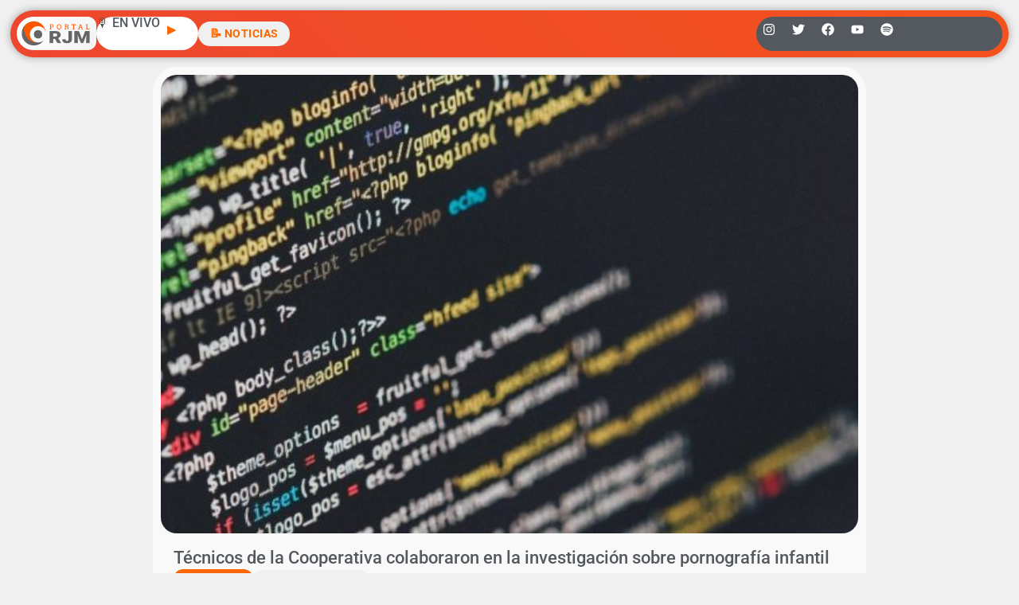

--- FILE ---
content_type: text/html; charset=utf-8
request_url: https://www.google.com/recaptcha/api2/aframe
body_size: 267
content:
<!DOCTYPE HTML><html><head><meta http-equiv="content-type" content="text/html; charset=UTF-8"></head><body><script nonce="lCtvWkhQ_NrrnqMkz2BoMA">/** Anti-fraud and anti-abuse applications only. See google.com/recaptcha */ try{var clients={'sodar':'https://pagead2.googlesyndication.com/pagead/sodar?'};window.addEventListener("message",function(a){try{if(a.source===window.parent){var b=JSON.parse(a.data);var c=clients[b['id']];if(c){var d=document.createElement('img');d.src=c+b['params']+'&rc='+(localStorage.getItem("rc::a")?sessionStorage.getItem("rc::b"):"");window.document.body.appendChild(d);sessionStorage.setItem("rc::e",parseInt(sessionStorage.getItem("rc::e")||0)+1);localStorage.setItem("rc::h",'1768504798872');}}}catch(b){}});window.parent.postMessage("_grecaptcha_ready", "*");}catch(b){}</script></body></html>